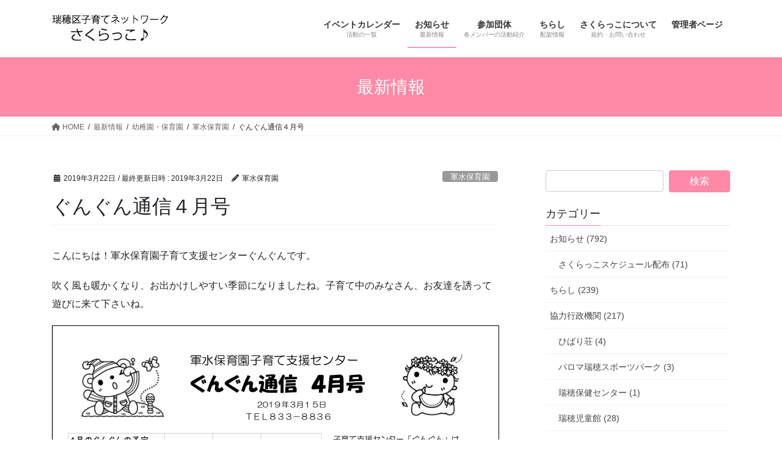

--- FILE ---
content_type: text/html; charset=UTF-8
request_url: https://sakurakko.info/archives/11510
body_size: 81699
content:
<!DOCTYPE html>
<html dir="ltr" lang="ja" prefix="og: https://ogp.me/ns#">
<head>
<meta charset="utf-8">
<meta http-equiv="X-UA-Compatible" content="IE=edge">
<meta name="viewport" content="width=device-width, initial-scale=1">

<!-- MapPress Easy Google Maps Version:2.88.7 (https://www.mappresspro.com) -->
<!-- Google tag (gtag.js) --><script async src="https://www.googletagmanager.com/gtag/js?id=UA-146796187-1"></script><script>window.dataLayer = window.dataLayer || [];function gtag(){dataLayer.push(arguments);}gtag('js', new Date());gtag('config', 'UA-146796187-1');</script>
<title>ぐんぐん通信４月号 | 瑞穂区子育てネットワーク さくらっこ♪</title>

		<!-- All in One SEO 4.4.9.2 - aioseo.com -->
		<meta name="description" content="こんにちは！軍水保育園子育て支援センターぐんぐんです。 吹く風も暖かくなり、お出かけしやすい季節になりましたね" />
		<meta name="robots" content="max-image-preview:large" />
		<meta name="keywords" content="軍水保育園" />
		<link rel="canonical" href="https://sakurakko.info/archives/11510" />
		<meta name="generator" content="All in One SEO (AIOSEO) 4.4.9.2" />
		<meta property="og:locale" content="ja_JP" />
		<meta property="og:site_name" content="瑞穂区子育てネットワーク　さくらっこ♪ | 「さくらっこ♪」は、瑞穂区内の子育て支援に関わる団体・個人が集まって作った子育てネットワークです。 「さくらっこ♪」は瑞穂区やその近隣での子育てを応援します。" />
		<meta property="og:type" content="article" />
		<meta property="og:title" content="ぐんぐん通信４月号 | 瑞穂区子育てネットワーク さくらっこ♪" />
		<meta property="og:description" content="こんにちは！軍水保育園子育て支援センターぐんぐんです。 吹く風も暖かくなり、お出かけしやすい季節になりましたね" />
		<meta property="og:url" content="https://sakurakko.info/archives/11510" />
		<meta property="article:published_time" content="2019-03-22T08:06:32+00:00" />
		<meta property="article:modified_time" content="2019-03-22T08:06:32+00:00" />
		<meta name="twitter:card" content="summary" />
		<meta name="twitter:title" content="ぐんぐん通信４月号 | 瑞穂区子育てネットワーク さくらっこ♪" />
		<meta name="twitter:description" content="こんにちは！軍水保育園子育て支援センターぐんぐんです。 吹く風も暖かくなり、お出かけしやすい季節になりましたね" />
		<script type="application/ld+json" class="aioseo-schema">
			{"@context":"https:\/\/schema.org","@graph":[{"@type":"Article","@id":"https:\/\/sakurakko.info\/archives\/11510#article","name":"\u3050\u3093\u3050\u3093\u901a\u4fe1\uff14\u6708\u53f7 | \u745e\u7a42\u533a\u5b50\u80b2\u3066\u30cd\u30c3\u30c8\u30ef\u30fc\u30af \u3055\u304f\u3089\u3063\u3053\u266a","headline":"\u3050\u3093\u3050\u3093\u901a\u4fe1\uff14\u6708\u53f7","author":{"@id":"https:\/\/sakurakko.info\/archives\/author\/108#author"},"publisher":{"@id":"https:\/\/sakurakko.info\/#organization"},"datePublished":"2019-03-22T08:06:32+09:00","dateModified":"2019-03-22T08:06:32+09:00","inLanguage":"ja","mainEntityOfPage":{"@id":"https:\/\/sakurakko.info\/archives\/11510#webpage"},"isPartOf":{"@id":"https:\/\/sakurakko.info\/archives\/11510#webpage"},"articleSection":"\u8ecd\u6c34\u4fdd\u80b2\u5712"},{"@type":"BreadcrumbList","@id":"https:\/\/sakurakko.info\/archives\/11510#breadcrumblist","itemListElement":[{"@type":"ListItem","@id":"https:\/\/sakurakko.info\/#listItem","position":1,"name":"\u5bb6"}]},{"@type":"Organization","@id":"https:\/\/sakurakko.info\/#organization","name":"\u745e\u7a42\u533a\u5b50\u80b2\u3066\u30cd\u30c3\u30c8\u30ef\u30fc\u30af\u3000\u3055\u304f\u3089\u3063\u3053\u266a","url":"https:\/\/sakurakko.info\/"},{"@type":"Person","@id":"https:\/\/sakurakko.info\/archives\/author\/108#author","url":"https:\/\/sakurakko.info\/archives\/author\/108","name":"\u8ecd\u6c34\u4fdd\u80b2\u5712","image":{"@type":"ImageObject","@id":"https:\/\/sakurakko.info\/archives\/11510#authorImage","url":"https:\/\/secure.gravatar.com\/avatar\/ebdbfb4bcc78764248e62a545f87cffab319f899ca563e9cc2dfbddd3b1c5e13?s=96&d=mm&r=g","width":96,"height":96,"caption":"\u8ecd\u6c34\u4fdd\u80b2\u5712"}},{"@type":"WebPage","@id":"https:\/\/sakurakko.info\/archives\/11510#webpage","url":"https:\/\/sakurakko.info\/archives\/11510","name":"\u3050\u3093\u3050\u3093\u901a\u4fe1\uff14\u6708\u53f7 | \u745e\u7a42\u533a\u5b50\u80b2\u3066\u30cd\u30c3\u30c8\u30ef\u30fc\u30af \u3055\u304f\u3089\u3063\u3053\u266a","description":"\u3053\u3093\u306b\u3061\u306f\uff01\u8ecd\u6c34\u4fdd\u80b2\u5712\u5b50\u80b2\u3066\u652f\u63f4\u30bb\u30f3\u30bf\u30fc\u3050\u3093\u3050\u3093\u3067\u3059\u3002 \u5439\u304f\u98a8\u3082\u6696\u304b\u304f\u306a\u308a\u3001\u304a\u51fa\u304b\u3051\u3057\u3084\u3059\u3044\u5b63\u7bc0\u306b\u306a\u308a\u307e\u3057\u305f\u306d","inLanguage":"ja","isPartOf":{"@id":"https:\/\/sakurakko.info\/#website"},"breadcrumb":{"@id":"https:\/\/sakurakko.info\/archives\/11510#breadcrumblist"},"author":{"@id":"https:\/\/sakurakko.info\/archives\/author\/108#author"},"creator":{"@id":"https:\/\/sakurakko.info\/archives\/author\/108#author"},"datePublished":"2019-03-22T08:06:32+09:00","dateModified":"2019-03-22T08:06:32+09:00"},{"@type":"WebSite","@id":"https:\/\/sakurakko.info\/#website","url":"https:\/\/sakurakko.info\/","name":"\u745e\u7a42\u533a\u5b50\u80b2\u3066\u30cd\u30c3\u30c8\u30ef\u30fc\u30af\u3000\u3055\u304f\u3089\u3063\u3053\u266a","description":"\u300c\u3055\u304f\u3089\u3063\u3053\u266a\u300d\u306f\u3001\u745e\u7a42\u533a\u5185\u306e\u5b50\u80b2\u3066\u652f\u63f4\u306b\u95a2\u308f\u308b\u56e3\u4f53\u30fb\u500b\u4eba\u304c\u96c6\u307e\u3063\u3066\u4f5c\u3063\u305f\u5b50\u80b2\u3066\u30cd\u30c3\u30c8\u30ef\u30fc\u30af\u3067\u3059\u3002 \u300c\u3055\u304f\u3089\u3063\u3053\u266a\u300d\u306f\u745e\u7a42\u533a\u3084\u305d\u306e\u8fd1\u96a3\u3067\u306e\u5b50\u80b2\u3066\u3092\u5fdc\u63f4\u3057\u307e\u3059\u3002","inLanguage":"ja","publisher":{"@id":"https:\/\/sakurakko.info\/#organization"}}]}
		</script>
		<script type="text/javascript" >
			window.ga=window.ga||function(){(ga.q=ga.q||[]).push(arguments)};ga.l=+new Date;
			ga('create', "UA-146796187-1", { 'cookieDomain': 'sakurakko.info' } );
			ga('send', 'pageview');
		</script>
		<script async src="https://www.google-analytics.com/analytics.js"></script>
		<!-- All in One SEO -->

<link rel='dns-prefetch' href='//secure.gravatar.com' />
<link rel='dns-prefetch' href='//stats.wp.com' />
<link rel='dns-prefetch' href='//v0.wordpress.com' />
<link rel='dns-prefetch' href='//jetpack.wordpress.com' />
<link rel='dns-prefetch' href='//s0.wp.com' />
<link rel='dns-prefetch' href='//public-api.wordpress.com' />
<link rel='dns-prefetch' href='//0.gravatar.com' />
<link rel='dns-prefetch' href='//1.gravatar.com' />
<link rel='dns-prefetch' href='//2.gravatar.com' />
<link rel='dns-prefetch' href='//widgets.wp.com' />
<link rel="alternate" type="application/rss+xml" title="瑞穂区子育てネットワーク　さくらっこ♪ &raquo; フィード" href="https://sakurakko.info/feed" />
<link rel="alternate" type="application/rss+xml" title="瑞穂区子育てネットワーク　さくらっこ♪ &raquo; コメントフィード" href="https://sakurakko.info/comments/feed" />
<link rel="alternate" type="text/calendar" title="瑞穂区子育てネットワーク　さくらっこ♪ &raquo; iCal フィード" href="https://sakurakko.info/events/?ical=1" />
<link rel="alternate" type="application/rss+xml" title="瑞穂区子育てネットワーク　さくらっこ♪ &raquo; ぐんぐん通信４月号 のコメントのフィード" href="https://sakurakko.info/archives/11510/feed" />
<link rel="alternate" title="oEmbed (JSON)" type="application/json+oembed" href="https://sakurakko.info/wp-json/oembed/1.0/embed?url=https%3A%2F%2Fsakurakko.info%2Farchives%2F11510" />
<link rel="alternate" title="oEmbed (XML)" type="text/xml+oembed" href="https://sakurakko.info/wp-json/oembed/1.0/embed?url=https%3A%2F%2Fsakurakko.info%2Farchives%2F11510&#038;format=xml" />
<meta name="description" content="こんにちは！軍水保育園子育て支援センターぐんぐんです。吹く風も暖かくなり、お出かけしやすい季節になりましたね。子育て中のみなさん、お友達を誘って遊びに来て下さいね。" /><style id='wp-img-auto-sizes-contain-inline-css' type='text/css'>
img:is([sizes=auto i],[sizes^="auto," i]){contain-intrinsic-size:3000px 1500px}
/*# sourceURL=wp-img-auto-sizes-contain-inline-css */
</style>
<link rel='stylesheet' id='sbi_styles-css' href='https://sakurakko.info/wp-content/plugins/instagram-feed/css/sbi-styles.min.css?ver=6.2.4' type='text/css' media='all' />
<link rel='stylesheet' id='vkExUnit_common_style-css' href='https://sakurakko.info/wp-content/plugins/vk-all-in-one-expansion-unit/assets/css/vkExUnit_style.css?ver=9.93.2.0' type='text/css' media='all' />
<style id='vkExUnit_common_style-inline-css' type='text/css'>
.veu_promotion-alert__content--text { border: 1px solid rgba(0,0,0,0.125); padding: 0.5em 1em; border-radius: var(--vk-size-radius); margin-bottom: var(--vk-margin-block-bottom); font-size: 0.875rem; } /* Alert Content部分に段落タグを入れた場合に最後の段落の余白を0にする */ .veu_promotion-alert__content--text p:last-of-type{ margin-bottom:0; margin-top: 0; }
:root {--ver_page_top_button_url:url(https://sakurakko.info/wp-content/plugins/vk-all-in-one-expansion-unit/assets/images/to-top-btn-icon.svg);}@font-face {font-weight: normal;font-style: normal;font-family: "vk_sns";src: url("https://sakurakko.info/wp-content/plugins/vk-all-in-one-expansion-unit/inc/sns/icons/fonts/vk_sns.eot?-bq20cj");src: url("https://sakurakko.info/wp-content/plugins/vk-all-in-one-expansion-unit/inc/sns/icons/fonts/vk_sns.eot?#iefix-bq20cj") format("embedded-opentype"),url("https://sakurakko.info/wp-content/plugins/vk-all-in-one-expansion-unit/inc/sns/icons/fonts/vk_sns.woff?-bq20cj") format("woff"),url("https://sakurakko.info/wp-content/plugins/vk-all-in-one-expansion-unit/inc/sns/icons/fonts/vk_sns.ttf?-bq20cj") format("truetype"),url("https://sakurakko.info/wp-content/plugins/vk-all-in-one-expansion-unit/inc/sns/icons/fonts/vk_sns.svg?-bq20cj#vk_sns") format("svg");}
/*# sourceURL=vkExUnit_common_style-inline-css */
</style>
<style id='wp-emoji-styles-inline-css' type='text/css'>

	img.wp-smiley, img.emoji {
		display: inline !important;
		border: none !important;
		box-shadow: none !important;
		height: 1em !important;
		width: 1em !important;
		margin: 0 0.07em !important;
		vertical-align: -0.1em !important;
		background: none !important;
		padding: 0 !important;
	}
/*# sourceURL=wp-emoji-styles-inline-css */
</style>
<link rel='stylesheet' id='wp-block-library-css' href='https://sakurakko.info/wp-includes/css/dist/block-library/style.min.css?ver=6.9' type='text/css' media='all' />
<style id='wp-block-library-inline-css' type='text/css'>
.has-text-align-justify{text-align:justify;}

/*# sourceURL=wp-block-library-inline-css */
</style><style id='global-styles-inline-css' type='text/css'>
:root{--wp--preset--aspect-ratio--square: 1;--wp--preset--aspect-ratio--4-3: 4/3;--wp--preset--aspect-ratio--3-4: 3/4;--wp--preset--aspect-ratio--3-2: 3/2;--wp--preset--aspect-ratio--2-3: 2/3;--wp--preset--aspect-ratio--16-9: 16/9;--wp--preset--aspect-ratio--9-16: 9/16;--wp--preset--color--black: #000000;--wp--preset--color--cyan-bluish-gray: #abb8c3;--wp--preset--color--white: #ffffff;--wp--preset--color--pale-pink: #f78da7;--wp--preset--color--vivid-red: #cf2e2e;--wp--preset--color--luminous-vivid-orange: #ff6900;--wp--preset--color--luminous-vivid-amber: #fcb900;--wp--preset--color--light-green-cyan: #7bdcb5;--wp--preset--color--vivid-green-cyan: #00d084;--wp--preset--color--pale-cyan-blue: #8ed1fc;--wp--preset--color--vivid-cyan-blue: #0693e3;--wp--preset--color--vivid-purple: #9b51e0;--wp--preset--gradient--vivid-cyan-blue-to-vivid-purple: linear-gradient(135deg,rgb(6,147,227) 0%,rgb(155,81,224) 100%);--wp--preset--gradient--light-green-cyan-to-vivid-green-cyan: linear-gradient(135deg,rgb(122,220,180) 0%,rgb(0,208,130) 100%);--wp--preset--gradient--luminous-vivid-amber-to-luminous-vivid-orange: linear-gradient(135deg,rgb(252,185,0) 0%,rgb(255,105,0) 100%);--wp--preset--gradient--luminous-vivid-orange-to-vivid-red: linear-gradient(135deg,rgb(255,105,0) 0%,rgb(207,46,46) 100%);--wp--preset--gradient--very-light-gray-to-cyan-bluish-gray: linear-gradient(135deg,rgb(238,238,238) 0%,rgb(169,184,195) 100%);--wp--preset--gradient--cool-to-warm-spectrum: linear-gradient(135deg,rgb(74,234,220) 0%,rgb(151,120,209) 20%,rgb(207,42,186) 40%,rgb(238,44,130) 60%,rgb(251,105,98) 80%,rgb(254,248,76) 100%);--wp--preset--gradient--blush-light-purple: linear-gradient(135deg,rgb(255,206,236) 0%,rgb(152,150,240) 100%);--wp--preset--gradient--blush-bordeaux: linear-gradient(135deg,rgb(254,205,165) 0%,rgb(254,45,45) 50%,rgb(107,0,62) 100%);--wp--preset--gradient--luminous-dusk: linear-gradient(135deg,rgb(255,203,112) 0%,rgb(199,81,192) 50%,rgb(65,88,208) 100%);--wp--preset--gradient--pale-ocean: linear-gradient(135deg,rgb(255,245,203) 0%,rgb(182,227,212) 50%,rgb(51,167,181) 100%);--wp--preset--gradient--electric-grass: linear-gradient(135deg,rgb(202,248,128) 0%,rgb(113,206,126) 100%);--wp--preset--gradient--midnight: linear-gradient(135deg,rgb(2,3,129) 0%,rgb(40,116,252) 100%);--wp--preset--font-size--small: 13px;--wp--preset--font-size--medium: 20px;--wp--preset--font-size--large: 36px;--wp--preset--font-size--x-large: 42px;--wp--preset--spacing--20: 0.44rem;--wp--preset--spacing--30: 0.67rem;--wp--preset--spacing--40: 1rem;--wp--preset--spacing--50: 1.5rem;--wp--preset--spacing--60: 2.25rem;--wp--preset--spacing--70: 3.38rem;--wp--preset--spacing--80: 5.06rem;--wp--preset--shadow--natural: 6px 6px 9px rgba(0, 0, 0, 0.2);--wp--preset--shadow--deep: 12px 12px 50px rgba(0, 0, 0, 0.4);--wp--preset--shadow--sharp: 6px 6px 0px rgba(0, 0, 0, 0.2);--wp--preset--shadow--outlined: 6px 6px 0px -3px rgb(255, 255, 255), 6px 6px rgb(0, 0, 0);--wp--preset--shadow--crisp: 6px 6px 0px rgb(0, 0, 0);}:where(.is-layout-flex){gap: 0.5em;}:where(.is-layout-grid){gap: 0.5em;}body .is-layout-flex{display: flex;}.is-layout-flex{flex-wrap: wrap;align-items: center;}.is-layout-flex > :is(*, div){margin: 0;}body .is-layout-grid{display: grid;}.is-layout-grid > :is(*, div){margin: 0;}:where(.wp-block-columns.is-layout-flex){gap: 2em;}:where(.wp-block-columns.is-layout-grid){gap: 2em;}:where(.wp-block-post-template.is-layout-flex){gap: 1.25em;}:where(.wp-block-post-template.is-layout-grid){gap: 1.25em;}.has-black-color{color: var(--wp--preset--color--black) !important;}.has-cyan-bluish-gray-color{color: var(--wp--preset--color--cyan-bluish-gray) !important;}.has-white-color{color: var(--wp--preset--color--white) !important;}.has-pale-pink-color{color: var(--wp--preset--color--pale-pink) !important;}.has-vivid-red-color{color: var(--wp--preset--color--vivid-red) !important;}.has-luminous-vivid-orange-color{color: var(--wp--preset--color--luminous-vivid-orange) !important;}.has-luminous-vivid-amber-color{color: var(--wp--preset--color--luminous-vivid-amber) !important;}.has-light-green-cyan-color{color: var(--wp--preset--color--light-green-cyan) !important;}.has-vivid-green-cyan-color{color: var(--wp--preset--color--vivid-green-cyan) !important;}.has-pale-cyan-blue-color{color: var(--wp--preset--color--pale-cyan-blue) !important;}.has-vivid-cyan-blue-color{color: var(--wp--preset--color--vivid-cyan-blue) !important;}.has-vivid-purple-color{color: var(--wp--preset--color--vivid-purple) !important;}.has-black-background-color{background-color: var(--wp--preset--color--black) !important;}.has-cyan-bluish-gray-background-color{background-color: var(--wp--preset--color--cyan-bluish-gray) !important;}.has-white-background-color{background-color: var(--wp--preset--color--white) !important;}.has-pale-pink-background-color{background-color: var(--wp--preset--color--pale-pink) !important;}.has-vivid-red-background-color{background-color: var(--wp--preset--color--vivid-red) !important;}.has-luminous-vivid-orange-background-color{background-color: var(--wp--preset--color--luminous-vivid-orange) !important;}.has-luminous-vivid-amber-background-color{background-color: var(--wp--preset--color--luminous-vivid-amber) !important;}.has-light-green-cyan-background-color{background-color: var(--wp--preset--color--light-green-cyan) !important;}.has-vivid-green-cyan-background-color{background-color: var(--wp--preset--color--vivid-green-cyan) !important;}.has-pale-cyan-blue-background-color{background-color: var(--wp--preset--color--pale-cyan-blue) !important;}.has-vivid-cyan-blue-background-color{background-color: var(--wp--preset--color--vivid-cyan-blue) !important;}.has-vivid-purple-background-color{background-color: var(--wp--preset--color--vivid-purple) !important;}.has-black-border-color{border-color: var(--wp--preset--color--black) !important;}.has-cyan-bluish-gray-border-color{border-color: var(--wp--preset--color--cyan-bluish-gray) !important;}.has-white-border-color{border-color: var(--wp--preset--color--white) !important;}.has-pale-pink-border-color{border-color: var(--wp--preset--color--pale-pink) !important;}.has-vivid-red-border-color{border-color: var(--wp--preset--color--vivid-red) !important;}.has-luminous-vivid-orange-border-color{border-color: var(--wp--preset--color--luminous-vivid-orange) !important;}.has-luminous-vivid-amber-border-color{border-color: var(--wp--preset--color--luminous-vivid-amber) !important;}.has-light-green-cyan-border-color{border-color: var(--wp--preset--color--light-green-cyan) !important;}.has-vivid-green-cyan-border-color{border-color: var(--wp--preset--color--vivid-green-cyan) !important;}.has-pale-cyan-blue-border-color{border-color: var(--wp--preset--color--pale-cyan-blue) !important;}.has-vivid-cyan-blue-border-color{border-color: var(--wp--preset--color--vivid-cyan-blue) !important;}.has-vivid-purple-border-color{border-color: var(--wp--preset--color--vivid-purple) !important;}.has-vivid-cyan-blue-to-vivid-purple-gradient-background{background: var(--wp--preset--gradient--vivid-cyan-blue-to-vivid-purple) !important;}.has-light-green-cyan-to-vivid-green-cyan-gradient-background{background: var(--wp--preset--gradient--light-green-cyan-to-vivid-green-cyan) !important;}.has-luminous-vivid-amber-to-luminous-vivid-orange-gradient-background{background: var(--wp--preset--gradient--luminous-vivid-amber-to-luminous-vivid-orange) !important;}.has-luminous-vivid-orange-to-vivid-red-gradient-background{background: var(--wp--preset--gradient--luminous-vivid-orange-to-vivid-red) !important;}.has-very-light-gray-to-cyan-bluish-gray-gradient-background{background: var(--wp--preset--gradient--very-light-gray-to-cyan-bluish-gray) !important;}.has-cool-to-warm-spectrum-gradient-background{background: var(--wp--preset--gradient--cool-to-warm-spectrum) !important;}.has-blush-light-purple-gradient-background{background: var(--wp--preset--gradient--blush-light-purple) !important;}.has-blush-bordeaux-gradient-background{background: var(--wp--preset--gradient--blush-bordeaux) !important;}.has-luminous-dusk-gradient-background{background: var(--wp--preset--gradient--luminous-dusk) !important;}.has-pale-ocean-gradient-background{background: var(--wp--preset--gradient--pale-ocean) !important;}.has-electric-grass-gradient-background{background: var(--wp--preset--gradient--electric-grass) !important;}.has-midnight-gradient-background{background: var(--wp--preset--gradient--midnight) !important;}.has-small-font-size{font-size: var(--wp--preset--font-size--small) !important;}.has-medium-font-size{font-size: var(--wp--preset--font-size--medium) !important;}.has-large-font-size{font-size: var(--wp--preset--font-size--large) !important;}.has-x-large-font-size{font-size: var(--wp--preset--font-size--x-large) !important;}
/*# sourceURL=global-styles-inline-css */
</style>

<style id='classic-theme-styles-inline-css' type='text/css'>
/*! This file is auto-generated */
.wp-block-button__link{color:#fff;background-color:#32373c;border-radius:9999px;box-shadow:none;text-decoration:none;padding:calc(.667em + 2px) calc(1.333em + 2px);font-size:1.125em}.wp-block-file__button{background:#32373c;color:#fff;text-decoration:none}
/*# sourceURL=/wp-includes/css/classic-themes.min.css */
</style>
<link rel='stylesheet' id='contact-form-7-css' href='https://sakurakko.info/wp-content/plugins/contact-form-7/includes/css/styles.css?ver=5.8.2' type='text/css' media='all' />
<link rel='stylesheet' id='mappress-leaflet-css' href='https://sakurakko.info/wp-content/plugins/mappress-google-maps-for-wordpress/lib/leaflet/leaflet.css?ver=1.7.1' type='text/css' media='all' />
<link rel='stylesheet' id='mappress-css' href='https://sakurakko.info/wp-content/plugins/mappress-google-maps-for-wordpress/css/mappress.css?ver=2.88.7' type='text/css' media='all' />
<link rel='stylesheet' id='topbar-css' href='https://sakurakko.info/wp-content/plugins/top-bar/inc/../css/topbar_style.css?ver=6.9' type='text/css' media='all' />
<link rel='stylesheet' id='veu-cta-css' href='https://sakurakko.info/wp-content/plugins/vk-all-in-one-expansion-unit/inc/call-to-action/package/assets/css/style.css?ver=9.93.2.0' type='text/css' media='all' />
<link rel='stylesheet' id='bootstrap-4-style-css' href='https://sakurakko.info/wp-content/themes/lightning/_g2/library/bootstrap-4/css/bootstrap.min.css?ver=4.5.0' type='text/css' media='all' />
<link rel='stylesheet' id='lightning-common-style-css' href='https://sakurakko.info/wp-content/themes/lightning/_g2/assets/css/common.css?ver=15.14.2' type='text/css' media='all' />
<style id='lightning-common-style-inline-css' type='text/css'>
/* vk-mobile-nav */:root {--vk-mobile-nav-menu-btn-bg-src: url("https://sakurakko.info/wp-content/themes/lightning/_g2/inc/vk-mobile-nav/package/images/vk-menu-btn-black.svg");--vk-mobile-nav-menu-btn-close-bg-src: url("https://sakurakko.info/wp-content/themes/lightning/_g2/inc/vk-mobile-nav/package/images/vk-menu-close-black.svg");--vk-menu-acc-icon-open-black-bg-src: url("https://sakurakko.info/wp-content/themes/lightning/_g2/inc/vk-mobile-nav/package/images/vk-menu-acc-icon-open-black.svg");--vk-menu-acc-icon-open-white-bg-src: url("https://sakurakko.info/wp-content/themes/lightning/_g2/inc/vk-mobile-nav/package/images/vk-menu-acc-icon-open-white.svg");--vk-menu-acc-icon-close-black-bg-src: url("https://sakurakko.info/wp-content/themes/lightning/_g2/inc/vk-mobile-nav/package/images/vk-menu-close-black.svg");--vk-menu-acc-icon-close-white-bg-src: url("https://sakurakko.info/wp-content/themes/lightning/_g2/inc/vk-mobile-nav/package/images/vk-menu-close-white.svg");}
/*# sourceURL=lightning-common-style-inline-css */
</style>
<link rel='stylesheet' id='lightning-design-style-css' href='https://sakurakko.info/wp-content/themes/lightning/_g2/design-skin/origin2/css/style.css?ver=15.14.2' type='text/css' media='all' />
<style id='lightning-design-style-inline-css' type='text/css'>
:root {--color-key:#ff89a7;--wp--preset--color--vk-color-primary:#ff89a7;--color-key-dark:#ff4977;}
/* ltg common custom */:root {--vk-menu-acc-btn-border-color:#333;--vk-color-primary:#ff89a7;--vk-color-primary-dark:#ff4977;--vk-color-primary-vivid:#ff97b8;--color-key:#ff89a7;--wp--preset--color--vk-color-primary:#ff89a7;--color-key-dark:#ff4977;}.veu_color_txt_key { color:#ff4977 ; }.veu_color_bg_key { background-color:#ff4977 ; }.veu_color_border_key { border-color:#ff4977 ; }.btn-default { border-color:#ff89a7;color:#ff89a7;}.btn-default:focus,.btn-default:hover { border-color:#ff89a7;background-color: #ff89a7; }.wp-block-search__button,.btn-primary { background-color:#ff89a7;border-color:#ff4977; }.wp-block-search__button:focus,.wp-block-search__button:hover,.btn-primary:not(:disabled):not(.disabled):active,.btn-primary:focus,.btn-primary:hover { background-color:#ff4977;border-color:#ff89a7; }.btn-outline-primary { color : #ff89a7 ; border-color:#ff89a7; }.btn-outline-primary:not(:disabled):not(.disabled):active,.btn-outline-primary:focus,.btn-outline-primary:hover { color : #fff; background-color:#ff89a7;border-color:#ff4977; }a { color:#337ab7; }
.tagcloud a:before { font-family: "Font Awesome 5 Free";content: "\f02b";font-weight: bold; }
.media .media-body .media-heading a:hover { color:#ff89a7; }@media (min-width: 768px){.gMenu > li:before,.gMenu > li.menu-item-has-children::after { border-bottom-color:#ff4977 }.gMenu li li { background-color:#ff4977 }.gMenu li li a:hover { background-color:#ff89a7; }} /* @media (min-width: 768px) */.page-header { background-color:#ff89a7; }h2,.mainSection-title { border-top-color:#ff89a7; }h3:after,.subSection-title:after { border-bottom-color:#ff89a7; }ul.page-numbers li span.page-numbers.current,.page-link dl .post-page-numbers.current { background-color:#ff89a7; }.pager li > a { border-color:#ff89a7;color:#ff89a7;}.pager li > a:hover { background-color:#ff89a7;color:#fff;}.siteFooter { border-top-color:#ff89a7; }dt { border-left-color:#ff89a7; }:root {--g_nav_main_acc_icon_open_url:url(https://sakurakko.info/wp-content/themes/lightning/_g2/inc/vk-mobile-nav/package/images/vk-menu-acc-icon-open-black.svg);--g_nav_main_acc_icon_close_url: url(https://sakurakko.info/wp-content/themes/lightning/_g2/inc/vk-mobile-nav/package/images/vk-menu-close-black.svg);--g_nav_sub_acc_icon_open_url: url(https://sakurakko.info/wp-content/themes/lightning/_g2/inc/vk-mobile-nav/package/images/vk-menu-acc-icon-open-white.svg);--g_nav_sub_acc_icon_close_url: url(https://sakurakko.info/wp-content/themes/lightning/_g2/inc/vk-mobile-nav/package/images/vk-menu-close-white.svg);}
/*# sourceURL=lightning-design-style-inline-css */
</style>
<link rel='stylesheet' id='lightning-theme-style-css' href='https://sakurakko.info/wp-content/themes/lightning/style.css?ver=15.14.2' type='text/css' media='all' />
<style id='lightning-theme-style-inline-css' type='text/css'>

			.prBlock_icon_outer { border:1px solid #ff89a7; }
			.prBlock_icon { color:#ff89a7; }
		
/*# sourceURL=lightning-theme-style-inline-css */
</style>
<link rel='stylesheet' id='vk-font-awesome-css' href='https://sakurakko.info/wp-content/themes/lightning/vendor/vektor-inc/font-awesome-versions/src/versions/6/css/all.min.css?ver=6.4.2' type='text/css' media='all' />
<link rel='stylesheet' id='fancybox-css' href='https://sakurakko.info/wp-content/plugins/easy-fancybox/fancybox/1.5.4/jquery.fancybox.min.css?ver=6.9' type='text/css' media='screen' />
<link rel='stylesheet' id='jetpack_css-css' href='https://sakurakko.info/wp-content/plugins/jetpack/css/jetpack.css?ver=12.7.2' type='text/css' media='all' />
<!--n2css--><script type="text/javascript" src="https://sakurakko.info/wp-includes/js/jquery/jquery.min.js?ver=3.7.1" id="jquery-core-js"></script>
<script type="text/javascript" src="https://sakurakko.info/wp-includes/js/jquery/jquery-migrate.min.js?ver=3.4.1" id="jquery-migrate-js"></script>
<script type="text/javascript" id="topbar_frontjs-js-extra">
/* <![CDATA[ */
var tpbr_settings = {"fixed":"notfixed","user_who":"notloggedin","guests_or_users":"all","message":"Welcome to our website!","status":"inactive","yn_button":"nobutton","color":"#f29db4","button_text":"\u78ba\u8a8d","button_url":"https://sakurakko.info/archives/27545","button_behavior":"samewindow","is_admin_bar":"no","detect_sticky":"0"};
//# sourceURL=topbar_frontjs-js-extra
/* ]]> */
</script>
<script type="text/javascript" src="https://sakurakko.info/wp-content/plugins/top-bar/inc/../js/tpbr_front.min.js?ver=6.9" id="topbar_frontjs-js"></script>
<link rel="https://api.w.org/" href="https://sakurakko.info/wp-json/" /><link rel="alternate" title="JSON" type="application/json" href="https://sakurakko.info/wp-json/wp/v2/posts/11510" /><link rel="EditURI" type="application/rsd+xml" title="RSD" href="https://sakurakko.info/xmlrpc.php?rsd" />
<meta name="generator" content="WordPress 6.9" />
<link rel='shortlink' href='https://wp.me/p46keQ-2ZE' />
<meta name="cdp-version" content="1.4.3" /><meta name="tec-api-version" content="v1"><meta name="tec-api-origin" content="https://sakurakko.info"><link rel="alternate" href="https://sakurakko.info/wp-json/tribe/events/v1/" />	<style>img#wpstats{display:none}</style>
		<style id="lightning-color-custom-for-plugins" type="text/css">/* ltg theme common */.color_key_bg,.color_key_bg_hover:hover{background-color: #ff89a7;}.color_key_txt,.color_key_txt_hover:hover{color: #ff89a7;}.color_key_border,.color_key_border_hover:hover{border-color: #ff89a7;}.color_key_dark_bg,.color_key_dark_bg_hover:hover{background-color: #ff4977;}.color_key_dark_txt,.color_key_dark_txt_hover:hover{color: #ff4977;}.color_key_dark_border,.color_key_dark_border_hover:hover{border-color: #ff4977;}</style><!-- [ VK All in One Expansion Unit OGP ] -->
<meta property="og:site_name" content="瑞穂区子育てネットワーク　さくらっこ♪" />
<meta property="og:url" content="https://sakurakko.info/archives/11510" />
<meta property="og:title" content="ぐんぐん通信４月号 | 瑞穂区子育てネットワーク　さくらっこ♪" />
<meta property="og:description" content="こんにちは！軍水保育園子育て支援センターぐんぐんです。吹く風も暖かくなり、お出かけしやすい季節になりましたね。子育て中のみなさん、お友達を誘って遊びに来て下さいね。" />
<meta property="fb:app_id" content="170925846447657" />
<meta property="og:type" content="article" />
<!-- [ / VK All in One Expansion Unit OGP ] -->
<!-- [ VK All in One Expansion Unit twitter card ] -->
<meta name="twitter:card" content="summary_large_image">
<meta name="twitter:description" content="こんにちは！軍水保育園子育て支援センターぐんぐんです。吹く風も暖かくなり、お出かけしやすい季節になりましたね。子育て中のみなさん、お友達を誘って遊びに来て下さいね。">
<meta name="twitter:title" content="ぐんぐん通信４月号 | 瑞穂区子育てネットワーク　さくらっこ♪">
<meta name="twitter:url" content="https://sakurakko.info/archives/11510">
	<meta name="twitter:domain" content="sakurakko.info">
	<meta name="twitter:site" content="@sakurakko_org">
	<!-- [ / VK All in One Expansion Unit twitter card ] -->
	<!-- [ VK All in One Expansion Unit Article Structure Data ] --><script type="application/ld+json">{"@context":"https://schema.org/","@type":"Article","headline":"ぐんぐん通信４月号","image":"","datePublished":"2019-03-22T17:06:32+09:00","dateModified":"2019-03-22T17:06:32+09:00","author":{"@type":"","name":"軍水保育園","url":"https://sakurakko.info/","sameAs":""}}</script><!-- [ / VK All in One Expansion Unit Article Structure Data ] -->
<link rel='stylesheet' id='pdfemb_embed_pdf_css-css' href='https://sakurakko.info/wp-content/plugins/pdf-embedder/assets/css/pdfemb-embed-pdf.css?ver=4.6.4' type='text/css' media='all' />
</head>
<body class="wp-singular post-template-default single single-post postid-11510 single-format-standard wp-theme-lightning post-name-%e3%81%90%e3%82%93%e3%81%90%e3%82%93%e9%80%9a%e4%bf%a1%ef%bc%94%e6%9c%88%e5%8f%b7-4 post-type-post tribe-no-js sidebar-fix sidebar-fix-priority-top bootstrap4 device-pc fa_v6_css">
<a class="skip-link screen-reader-text" href="#main">コンテンツへスキップ</a>
<a class="skip-link screen-reader-text" href="#vk-mobile-nav">ナビゲーションに移動</a>
<header class="siteHeader">
		<div class="container siteHeadContainer">
		<div class="navbar-header">
						<p class="navbar-brand siteHeader_logo">
			<a href="https://sakurakko.info/">
				<span><img src="https://sakurakko.info/wp-content/uploads/2019/08/simple_logo-1.png" alt="瑞穂区子育てネットワーク　さくらっこ♪" /></span>
			</a>
			</p>
					</div>

					<div id="gMenu_outer" class="gMenu_outer">
				<nav class="menu-%e6%96%b0%e3%83%a1%e3%83%8b%e3%83%a5%e3%83%bc-container"><ul id="menu-%e6%96%b0%e3%83%a1%e3%83%8b%e3%83%a5%e3%83%bc" class="menu gMenu vk-menu-acc"><li id="menu-item-10164" class="menu-item menu-item-type-custom menu-item-object-custom"><a href="https://sakurakko.info/?post_type=tribe_events"><strong class="gMenu_name">イベントカレンダー</strong><span class="gMenu_description">活動の一覧</span></a></li>
<li id="menu-item-12753" class="menu-item menu-item-type-post_type menu-item-object-page current_page_parent current-menu-ancestor"><a href="https://sakurakko.info/%e6%9b%b4%e6%96%b0%e5%b1%a5%e6%ad%b4"><strong class="gMenu_name">お知らせ</strong><span class="gMenu_description">最新情報</span></a></li>
<li id="menu-item-10414" class="menu-item menu-item-type-post_type menu-item-object-page"><a href="https://sakurakko.info/%e5%8f%82%e5%8a%a0%e5%9b%a3%e4%bd%93"><strong class="gMenu_name">参加団体</strong><span class="gMenu_description">各メンバーの活動紹介</span></a></li>
<li id="menu-item-10416" class="menu-item menu-item-type-taxonomy menu-item-object-category menu-item-has-children"><a href="https://sakurakko.info/archives/category/%e3%81%a1%e3%82%89%e3%81%97"><strong class="gMenu_name">ちらし</strong><span class="gMenu_description">配架情報</span></a>
<ul class="sub-menu">
	<li id="menu-item-13084" class="menu-item menu-item-type-taxonomy menu-item-object-category"><a href="https://sakurakko.info/archives/category/%e3%81%8a%e7%9f%a5%e3%82%89%e3%81%9b/%e3%81%95%e3%81%8f%e3%82%89%e3%81%a3%e3%81%93%e3%82%b9%e3%82%b1%e3%82%b8%e3%83%a5%e3%83%bc%e3%83%ab%e9%85%8d%e5%b8%83">さくらっこスケジュール配布</a></li>
</ul>
</li>
<li id="menu-item-10166" class="menu-item menu-item-type-post_type menu-item-object-page"><a href="https://sakurakko.info/%e3%81%95%e3%81%8f%e3%82%89%e3%81%a3%e3%81%93%e3%81%ab%e3%81%a4%e3%81%84%e3%81%a6"><strong class="gMenu_name">さくらっこについて</strong><span class="gMenu_description">規約・お問い合わせ</span></a></li>
<li id="menu-item-10165" class="menu-item menu-item-type-custom menu-item-object-custom"><a href="https://sakurakko.info/wp-login.php"><strong class="gMenu_name">管理者ページ</strong></a></li>
</ul></nav>			</div>
			</div>
	</header>

<div class="section page-header"><div class="container"><div class="row"><div class="col-md-12">
<div class="page-header_pageTitle">
最新情報</div>
</div></div></div></div><!-- [ /.page-header ] -->


<!-- [ .breadSection ] --><div class="section breadSection"><div class="container"><div class="row"><ol class="breadcrumb" itemscope itemtype="https://schema.org/BreadcrumbList"><li id="panHome" itemprop="itemListElement" itemscope itemtype="http://schema.org/ListItem"><a itemprop="item" href="https://sakurakko.info/"><span itemprop="name"><i class="fa fa-home"></i> HOME</span></a><meta itemprop="position" content="1" /></li><li itemprop="itemListElement" itemscope itemtype="http://schema.org/ListItem"><a itemprop="item" href="https://sakurakko.info/%e6%9b%b4%e6%96%b0%e5%b1%a5%e6%ad%b4"><span itemprop="name">最新情報</span></a><meta itemprop="position" content="2" /></li><li itemprop="itemListElement" itemscope itemtype="http://schema.org/ListItem"><a itemprop="item" href="https://sakurakko.info/archives/category/%e5%b9%bc%e7%a8%9a%e5%9c%92%e3%83%bb%e4%bf%9d%e8%82%b2%e5%9c%92"><span itemprop="name">幼稚園・保育園</span></a><meta itemprop="position" content="3" /></li><li itemprop="itemListElement" itemscope itemtype="http://schema.org/ListItem"><a itemprop="item" href="https://sakurakko.info/archives/category/%e5%b9%bc%e7%a8%9a%e5%9c%92%e3%83%bb%e4%bf%9d%e8%82%b2%e5%9c%92/%e8%bb%8d%e6%b0%b4%e4%bf%9d%e8%82%b2%e5%9c%92"><span itemprop="name">軍水保育園</span></a><meta itemprop="position" content="4" /></li><li><span>ぐんぐん通信４月号</span><meta itemprop="position" content="5" /></li></ol></div></div></div><!-- [ /.breadSection ] -->

<div class="section siteContent">
<div class="container">
<div class="row">

	<div class="col mainSection mainSection-col-two baseSection vk_posts-mainSection" id="main" role="main">
				<article id="post-11510" class="entry entry-full post-11510 post type-post status-publish format-standard hentry category-58">

	
	
		<header class="entry-header">
			<div class="entry-meta">


<span class="published entry-meta_items">2019年3月22日</span>

<span class="entry-meta_items entry-meta_updated">/ 最終更新日時 : <span class="updated">2019年3月22日</span></span>


	
	<span class="vcard author entry-meta_items entry-meta_items_author"><span class="fn">軍水保育園</span></span>



<span class="entry-meta_items entry-meta_items_term"><a href="https://sakurakko.info/archives/category/%e5%b9%bc%e7%a8%9a%e5%9c%92%e3%83%bb%e4%bf%9d%e8%82%b2%e5%9c%92/%e8%bb%8d%e6%b0%b4%e4%bf%9d%e8%82%b2%e5%9c%92" class="btn btn-xs btn-primary entry-meta_items_term_button" style="background-color:#999999;border:none;">軍水保育園</a></span>
</div>
				<h1 class="entry-title">
											ぐんぐん通信４月号									</h1>
		</header>

	
	
	<div class="entry-body">
				<p>こんにちは！軍水保育園子育て支援センターぐんぐんです。</p>
<p>吹く風も暖かくなり、お出かけしやすい季節になりましたね。子育て中のみなさん、お友達を誘って遊びに来て下さいね。</p>
<a href="https://sakurakko.info/wp-content/uploads/2019/03/25966b0c1c717e7132948b2f95a2d619-1.pdf" class="pdfemb-viewer" style="" data-width="max" data-height="max"  data-toolbar="bottom" data-toolbar-fixed="off">2019年４月<br/></a>
			</div>

	
	
	
	
		<div class="entry-footer">

			<div class="entry-meta-dataList"><dl><dt>カテゴリー</dt><dd><a href="https://sakurakko.info/archives/category/%e5%b9%bc%e7%a8%9a%e5%9c%92%e3%83%bb%e4%bf%9d%e8%82%b2%e5%9c%92/%e8%bb%8d%e6%b0%b4%e4%bf%9d%e8%82%b2%e5%9c%92">軍水保育園</a></dd></dl></div>
		</div><!-- [ /.entry-footer ] -->
	
	
			
	
		
		
		
		
	
	
</article><!-- [ /#post-11510 ] -->


	<div class="vk_posts postNextPrev">

		<div id="post-11503" class="vk_post vk_post-postType-post card card-post card-horizontal card-sm vk_post-col-xs-12 vk_post-col-sm-12 vk_post-col-md-6 post-11503 post type-post status-publish format-standard hentry category-78"><div class="row no-gutters card-horizontal-inner-row"><div class="col-5 card-img-outer"><div class="vk_post_imgOuter" style="background-image:url(https://sakurakko.info/wp-content/themes/lightning/_g2/assets/images/no-image.png)"><a href="https://sakurakko.info/archives/11503"><div class="card-img-overlay"><span class="vk_post_imgOuter_singleTermLabel" style="color:#fff;background-color:#999999">つながる子育てにじいろ</span></div><img src="https://sakurakko.info/wp-content/themes/lightning/_g2/assets/images/no-image.png" class="vk_post_imgOuter_img card-img card-img-use-bg" /></a></div><!-- [ /.vk_post_imgOuter ] --></div><!-- /.col --><div class="col-7"><div class="vk_post_body card-body"><p class="postNextPrev_label">前の記事</p><h5 class="vk_post_title card-title"><a href="https://sakurakko.info/archives/11503">まぁぶる　お外あそび</a></h5><div class="vk_post_date card-date published">2019年3月22日</div></div><!-- [ /.card-body ] --></div><!-- /.col --></div><!-- [ /.row ] --></div><!-- [ /.card ] -->
		<div id="post-11519" class="vk_post vk_post-postType-post card card-post card-horizontal card-sm vk_post-col-xs-12 vk_post-col-sm-12 vk_post-col-md-6 card-horizontal-reverse postNextPrev_next post-11519 post type-post status-publish format-standard hentry category-78"><div class="row no-gutters card-horizontal-inner-row"><div class="col-5 card-img-outer"><div class="vk_post_imgOuter" style="background-image:url(https://sakurakko.info/wp-content/themes/lightning/_g2/assets/images/no-image.png)"><a href="https://sakurakko.info/archives/11519"><div class="card-img-overlay"><span class="vk_post_imgOuter_singleTermLabel" style="color:#fff;background-color:#999999">つながる子育てにじいろ</span></div><img src="https://sakurakko.info/wp-content/themes/lightning/_g2/assets/images/no-image.png" class="vk_post_imgOuter_img card-img card-img-use-bg" /></a></div><!-- [ /.vk_post_imgOuter ] --></div><!-- /.col --><div class="col-7"><div class="vk_post_body card-body"><p class="postNextPrev_label">次の記事</p><h5 class="vk_post_title card-title"><a href="https://sakurakko.info/archives/11519">まぁぶる　引っ越してきた家族あつまれ</a></h5><div class="vk_post_date card-date published">2019年3月25日</div></div><!-- [ /.card-body ] --></div><!-- /.col --></div><!-- [ /.row ] --></div><!-- [ /.card ] -->
		</div>
					</div><!-- [ /.mainSection ] -->

			<div class="col subSection sideSection sideSection-col-two baseSection">
						<aside class="widget widget_search" id="search-2"><form role="search" method="get" id="searchform" class="searchform" action="https://sakurakko.info/">
				<div>
					<label class="screen-reader-text" for="s">検索:</label>
					<input type="text" value="" name="s" id="s" />
					<input type="submit" id="searchsubmit" value="検索" />
				</div>
			</form></aside><aside class="widget widget_categories" id="categories-3"><h1 class="widget-title subSection-title">カテゴリー</h1>
			<ul>
					<li class="cat-item cat-item-15"><a href="https://sakurakko.info/archives/category/%e3%81%8a%e7%9f%a5%e3%82%89%e3%81%9b">お知らせ (792)</a>
<ul class='children'>
	<li class="cat-item cat-item-16"><a href="https://sakurakko.info/archives/category/%e3%81%8a%e7%9f%a5%e3%82%89%e3%81%9b/%e3%81%95%e3%81%8f%e3%82%89%e3%81%a3%e3%81%93%e3%82%b9%e3%82%b1%e3%82%b8%e3%83%a5%e3%83%bc%e3%83%ab%e9%85%8d%e5%b8%83">さくらっこスケジュール配布 (71)</a>
</li>
</ul>
</li>
	<li class="cat-item cat-item-98"><a href="https://sakurakko.info/archives/category/%e3%81%a1%e3%82%89%e3%81%97">ちらし (239)</a>
</li>
	<li class="cat-item cat-item-25"><a href="https://sakurakko.info/archives/category/%e5%85%ac%e6%89%80">協力行政機関 (217)</a>
<ul class='children'>
	<li class="cat-item cat-item-74"><a href="https://sakurakko.info/archives/category/%e5%85%ac%e6%89%80/%e3%81%b2%e3%81%b0%e3%82%8a%e8%8d%98">ひばり荘 (4)</a>
</li>
	<li class="cat-item cat-item-30"><a href="https://sakurakko.info/archives/category/%e5%85%ac%e6%89%80/%e3%83%91%e3%83%ad%e3%83%9e%e7%91%9e%e7%a9%82%e3%82%b9%e3%83%9d%e3%83%bc%e3%83%84%e3%83%91%e3%83%bc%e3%82%af">パロマ瑞穂スポーツパーク (3)</a>
</li>
	<li class="cat-item cat-item-42"><a href="https://sakurakko.info/archives/category/%e5%85%ac%e6%89%80/%e7%91%9e%e7%a9%82%e4%bf%9d%e5%81%a5%e3%82%bb%e3%83%b3%e3%82%bf%e3%83%bc">瑞穂保健センター (1)</a>
</li>
	<li class="cat-item cat-item-47"><a href="https://sakurakko.info/archives/category/%e5%85%ac%e6%89%80/%e7%91%9e%e7%a9%82%e5%85%90%e7%ab%a5%e9%a4%a8">瑞穂児童館 (28)</a>
</li>
	<li class="cat-item cat-item-26"><a href="https://sakurakko.info/archives/category/%e5%85%ac%e6%89%80/%e7%91%9e%e7%a9%82%e5%8c%ba%e5%bd%b9%e6%89%80%e6%b0%91%e7%94%9f%e5%ad%90%e3%81%a9%e3%82%82%e8%aa%b2">瑞穂区役所民生子ども課 (67)</a>
</li>
	<li class="cat-item cat-item-27"><a href="https://sakurakko.info/archives/category/%e5%85%ac%e6%89%80/%e7%91%9e%e7%a9%82%e5%8c%ba%e7%a4%be%e4%bc%9a%e7%a6%8f%e7%a5%89%e5%8d%94%e8%ad%b0%e4%bc%9a">瑞穂区社会福祉協議会 (1)</a>
</li>
	<li class="cat-item cat-item-46"><a href="https://sakurakko.info/archives/category/%e5%85%ac%e6%89%80/%e7%91%9e%e7%a9%82%e5%9b%b3%e6%9b%b8%e9%a4%a8">瑞穂図書館 (93)</a>
</li>
	<li class="cat-item cat-item-43"><a href="https://sakurakko.info/archives/category/%e5%85%ac%e6%89%80/%e7%91%9e%e7%a9%82%e7%94%9f%e6%b6%af%e5%ad%a6%e7%bf%92%e3%82%bb%e3%83%b3%e3%82%bf%e3%83%bc">瑞穂生涯学習センター (20)</a>
</li>
</ul>
</li>
	<li class="cat-item cat-item-3"><a href="https://sakurakko.info/archives/category/salon">地域サロン (526)</a>
<ul class='children'>
	<li class="cat-item cat-item-33"><a href="https://sakurakko.info/archives/category/salon/%e3%81%82%e3%81%84%e3%81%82%e3%81%84">あいあい (64)</a>
</li>
	<li class="cat-item cat-item-38"><a href="https://sakurakko.info/archives/category/salon/%e3%81%84%e3%81%aa%e3%81%84%e3%81%84%e3%81%aa%e3%81%84%e3%81%b0%e3%81%82">いないいないばあ (64)</a>
</li>
	<li class="cat-item cat-item-36"><a href="https://sakurakko.info/archives/category/salon/%e3%81%99%e3%81%be%e3%81%84%e3%82%8b">すまいる (8)</a>
</li>
	<li class="cat-item cat-item-35"><a href="https://sakurakko.info/archives/category/salon/%e3%81%b2%e3%81%be%e3%82%8f%e3%82%8a">ひまわり (105)</a>
</li>
	<li class="cat-item cat-item-21"><a href="https://sakurakko.info/archives/category/salon/%e3%81%bb%e3%82%8a%e3%81%9f%e3%82%aa%e3%83%bc%e3%83%97%e3%83%b3%e3%83%8f%e3%83%bc%e3%83%88">ほりたオープンハート (62)</a>
</li>
	<li class="cat-item cat-item-41"><a href="https://sakurakko.info/archives/category/salon/%e3%81%be%e3%82%93%e3%81%be-salon">まんまサークル (54)</a>
</li>
	<li class="cat-item cat-item-10"><a href="https://sakurakko.info/archives/category/salon/%e3%82%86%e3%82%8a%e3%81%8b%e3%81%94">ゆりかご (34)</a>
</li>
	<li class="cat-item cat-item-32"><a href="https://sakurakko.info/archives/category/salon/%e3%82%ad%e3%83%a5%e3%83%bc%e3%83%94%e3%83%bc">キューピー (12)</a>
</li>
	<li class="cat-item cat-item-37"><a href="https://sakurakko.info/archives/category/salon/%e3%83%a1%e3%83%aa%e3%83%bc%e3%82%b4%e3%83%bc%e3%83%a9%e3%83%b3%e3%83%89">メリーゴーランド (54)</a>
</li>
	<li class="cat-item cat-item-34"><a href="https://sakurakko.info/archives/category/salon/%e8%8b%a5%e8%8a%bd">若芽 (11)</a>
</li>
	<li class="cat-item cat-item-39"><a href="https://sakurakko.info/archives/category/salon/%e8%b1%8a%e5%b2%a1%e5%ad%a6%e5%8c%ba%e5%ad%90%e8%82%b2%e3%81%a6%e6%94%af%e6%8f%b4%e3%82%af%e3%83%a9%e3%83%96">豊岡学区子育て支援クラブ (58)</a>
</li>
</ul>
</li>
	<li class="cat-item cat-item-115"><a href="https://sakurakko.info/archives/category/%e5%9c%b0%e5%9f%9f%e5%ad%90%e8%82%b2%e3%81%a6%e6%94%af%e6%8f%b4%e6%8b%a0%e7%82%b9">地域子育て支援拠点 (779)</a>
<ul class='children'>
	<li class="cat-item cat-item-78"><a href="https://sakurakko.info/archives/category/%e5%9c%b0%e5%9f%9f%e5%ad%90%e8%82%b2%e3%81%a6%e6%94%af%e6%8f%b4%e6%8b%a0%e7%82%b9/%e3%81%a4%e3%81%aa%e3%81%8c%e3%82%8b%e5%ad%90%e8%82%b2%e3%81%a6%e3%81%ab%e3%81%98%e3%81%84%e3%82%8d">つながる子育てにじいろ (673)</a>
</li>
	<li class="cat-item cat-item-45"><a href="https://sakurakko.info/archives/category/%e5%9c%b0%e5%9f%9f%e5%ad%90%e8%82%b2%e3%81%a6%e6%94%af%e6%8f%b4%e6%8b%a0%e7%82%b9/%e3%82%89%e3%82%89%e3%82%89%e3%83%ab%e3%83%bc%e3%83%a0">らららルーム (28)</a>
</li>
	<li class="cat-item cat-item-53"><a href="https://sakurakko.info/archives/category/%e5%9c%b0%e5%9f%9f%e5%ad%90%e8%82%b2%e3%81%a6%e6%94%af%e6%8f%b4%e6%8b%a0%e7%82%b9/%e5%9c%b0%e5%9f%9f%e5%ad%90%e8%82%b2%e3%81%a6%e6%94%af%e6%8f%b4%e6%8b%a0%e7%82%b9momo">地域子育て支援拠点momo (78)</a>
</li>
</ul>
</li>
	<li class="cat-item cat-item-2"><a href="https://sakurakko.info/archives/category/%e5%b9%bc%e7%a8%9a%e5%9c%92%e3%83%bb%e4%bf%9d%e8%82%b2%e5%9c%92">幼稚園・保育園 (215)</a>
<ul class='children'>
	<li class="cat-item cat-item-134"><a href="https://sakurakko.info/archives/category/%e5%b9%bc%e7%a8%9a%e5%9c%92%e3%83%bb%e4%bf%9d%e8%82%b2%e5%9c%92/memory-tree%e4%bf%9d%e8%82%b2%e5%ae%a4-%e7%91%9e%e7%a9%82%e9%80%9a%e5%9c%92">memory tree保育室 瑞穂通園 (5)</a>
</li>
	<li class="cat-item cat-item-50"><a href="https://sakurakko.info/archives/category/%e5%b9%bc%e7%a8%9a%e5%9c%92%e3%83%bb%e4%bf%9d%e8%82%b2%e5%9c%92/%e3%81%93%e3%81%99%e3%82%82%e3%81%99%e4%bf%9d%e8%82%b2%e5%9c%92">こすもす保育園 (1)</a>
</li>
	<li class="cat-item cat-item-52"><a href="https://sakurakko.info/archives/category/%e5%b9%bc%e7%a8%9a%e5%9c%92%e3%83%bb%e4%bf%9d%e8%82%b2%e5%9c%92/%e3%81%95%e3%81%96%e3%82%93%e3%81%8b%e4%bf%9d%e8%82%b2%e5%9c%92">さざんか保育園 (1)</a>
</li>
	<li class="cat-item cat-item-63"><a href="https://sakurakko.info/archives/category/%e5%b9%bc%e7%a8%9a%e5%9c%92%e3%83%bb%e4%bf%9d%e8%82%b2%e5%9c%92/%e3%81%99%e3%81%9a%e3%82%89%e3%82%93%e5%b9%bc%e5%85%90%e5%9c%92">すずらん幼児園 (1)</a>
</li>
	<li class="cat-item cat-item-51"><a href="https://sakurakko.info/archives/category/%e5%b9%bc%e7%a8%9a%e5%9c%92%e3%83%bb%e4%bf%9d%e8%82%b2%e5%9c%92/%e3%81%9f%e3%82%93%e3%81%bd%e3%81%bd%e4%bf%9d%e8%82%b2%e5%9c%92">たんぽぽ保育園 (1)</a>
</li>
	<li class="cat-item cat-item-67"><a href="https://sakurakko.info/archives/category/%e5%b9%bc%e7%a8%9a%e5%9c%92%e3%83%bb%e4%bf%9d%e8%82%b2%e5%9c%92/%e3%81%aa%e3%81%aa%e3%81%8f%e3%81%95%e4%bf%9d%e8%82%b2%e5%9c%92">ななくさ保育園 (1)</a>
</li>
	<li class="cat-item cat-item-57"><a href="https://sakurakko.info/archives/category/%e5%b9%bc%e7%a8%9a%e5%9c%92%e3%83%bb%e4%bf%9d%e8%82%b2%e5%9c%92/%e4%b8%ad%e5%b1%b1%e4%bf%9d%e8%82%b2%e5%9c%92">中山保育園 (1)</a>
</li>
	<li class="cat-item cat-item-62"><a href="https://sakurakko.info/archives/category/%e5%b9%bc%e7%a8%9a%e5%9c%92%e3%83%bb%e4%bf%9d%e8%82%b2%e5%9c%92/%e5%a4%a7%e6%b3%95%e5%af%ba%e6%84%9b%e5%85%90%e5%9c%92">大法寺愛児園 (1)</a>
</li>
	<li class="cat-item cat-item-9"><a href="https://sakurakko.info/archives/category/%e5%b9%bc%e7%a8%9a%e5%9c%92%e3%83%bb%e4%bf%9d%e8%82%b2%e5%9c%92/%e5%a4%a9%e4%bd%bf%e4%bf%9d%e8%82%b2%e5%9c%92">天使保育園 (31)</a>
</li>
	<li class="cat-item cat-item-60"><a href="https://sakurakko.info/archives/category/%e5%b9%bc%e7%a8%9a%e5%9c%92%e3%83%bb%e4%bf%9d%e8%82%b2%e5%9c%92/%e6%96%b0%e9%96%8b%e4%bf%9d%e8%82%b2%e5%9c%92">新開保育園 (4)</a>
</li>
	<li class="cat-item cat-item-64"><a href="https://sakurakko.info/archives/category/%e5%b9%bc%e7%a8%9a%e5%9c%92%e3%83%bb%e4%bf%9d%e8%82%b2%e5%9c%92/%e7%99%bd%e7%ab%9c%e5%b9%bc%e7%a8%9a%e5%9c%92">白竜幼稚園 (1)</a>
</li>
	<li class="cat-item cat-item-59"><a href="https://sakurakko.info/archives/category/%e5%b9%bc%e7%a8%9a%e5%9c%92%e3%83%bb%e4%bf%9d%e8%82%b2%e5%9c%92/%e7%9b%b4%e6%9d%a5%e4%bf%9d%e8%82%b2%e5%9c%92">直来保育園 (4)</a>
</li>
	<li class="cat-item cat-item-54"><a href="https://sakurakko.info/archives/category/%e5%b9%bc%e7%a8%9a%e5%9c%92%e3%83%bb%e4%bf%9d%e8%82%b2%e5%9c%92/%e8%90%a9%e5%b1%b1%e5%b9%bc%e7%a8%9a%e5%9c%92">萩山幼稚園 (1)</a>
</li>
	<li class="cat-item cat-item-8"><a href="https://sakurakko.info/archives/category/%e5%b9%bc%e7%a8%9a%e5%9c%92%e3%83%bb%e4%bf%9d%e8%82%b2%e5%9c%92/%e8%b1%8a%e5%b2%a1%e4%bf%9d%e8%82%b2%e5%9c%92">豊岡保育園 (1)</a>
</li>
	<li class="cat-item cat-item-58"><a href="https://sakurakko.info/archives/category/%e5%b9%bc%e7%a8%9a%e5%9c%92%e3%83%bb%e4%bf%9d%e8%82%b2%e5%9c%92/%e8%bb%8d%e6%b0%b4%e4%bf%9d%e8%82%b2%e5%9c%92">軍水保育園 (144)</a>
</li>
	<li class="cat-item cat-item-77"><a href="https://sakurakko.info/archives/category/%e5%b9%bc%e7%a8%9a%e5%9c%92%e3%83%bb%e4%bf%9d%e8%82%b2%e5%9c%92/%e8%bb%8d%e6%b0%b4%e4%bf%9d%e8%82%b2%e5%9c%92%e3%82%a8%e3%83%aa%e3%82%a2%e6%94%af%e6%8f%b4%e4%bf%9d%e8%82%b2%e6%89%80">軍水保育園エリア支援保育所 (13)</a>
</li>
	<li class="cat-item cat-item-61"><a href="https://sakurakko.info/archives/category/%e5%b9%bc%e7%a8%9a%e5%9c%92%e3%83%bb%e4%bf%9d%e8%82%b2%e5%9c%92/%e9%ab%98%e7%94%b0%e5%b9%bc%e7%a8%9a%e5%9c%92">高田幼稚園 (2)</a>
</li>
	<li class="cat-item cat-item-56"><a href="https://sakurakko.info/archives/category/%e5%b9%bc%e7%a8%9a%e5%9c%92%e3%83%bb%e4%bf%9d%e8%82%b2%e5%9c%92/%e9%bb%8e%e6%98%8e%e4%bf%9d%e8%82%b2%e5%9c%92">黎明保育園 (1)</a>
</li>
</ul>
</li>
	<li class="cat-item cat-item-5"><a href="https://sakurakko.info/archives/category/%e6%94%af%e6%8f%b4%e3%82%b5%e3%83%bc%e3%82%af%e3%83%ab">支援サークル (26)</a>
<ul class='children'>
	<li class="cat-item cat-item-31"><a href="https://sakurakko.info/archives/category/%e6%94%af%e6%8f%b4%e3%82%b5%e3%83%bc%e3%82%af%e3%83%ab/%e3%81%95%e3%81%8f%e3%82%89%e3%81%a3%e3%81%93%e8%ac%9b%e7%bf%92%e4%bc%9a">さくらっこ講習会 (3)</a>
</li>
	<li class="cat-item cat-item-22"><a href="https://sakurakko.info/archives/category/%e6%94%af%e6%8f%b4%e3%82%b5%e3%83%bc%e3%82%af%e3%83%ab/%e3%83%9c%e3%83%a9%e3%81%bf%e3%81%bf">ボラみみ (7)</a>
</li>
	<li class="cat-item cat-item-23"><a href="https://sakurakko.info/archives/category/%e6%94%af%e6%8f%b4%e3%82%b5%e3%83%bc%e3%82%af%e3%83%ab/%e8%a8%97%e5%85%90%e3%82%b0%e3%83%ab%e3%83%bc%e3%83%97%e3%81%9e%e3%81%86%e3%81%95%e3%82%93">託児グループぞうさん (15)</a>
</li>
</ul>
</li>
	<li class="cat-item cat-item-6"><a href="https://sakurakko.info/archives/category/%e8%87%aa%e4%b8%bb%e3%82%b5%e3%83%bc%e3%82%af%e3%83%ab">自主サークル (2)</a>
<ul class='children'>
	<li class="cat-item cat-item-13"><a href="https://sakurakko.info/archives/category/%e8%87%aa%e4%b8%bb%e3%82%b5%e3%83%bc%e3%82%af%e3%83%ab/%e3%81%84%e3%81%9f%e3%81%9a%e3%83%a9%e3%83%83%e3%82%b3">いたずラッコ (2)</a>
</li>
</ul>
</li>
	<li class="cat-item cat-item-72"><a href="https://sakurakko.info/archives/category/kouza">講座案内 (30)</a>
</li>
			</ul>

			</aside><aside class="widget widget_archive" id="archives-2"><h1 class="widget-title subSection-title">アーカイブ</h1>		<label class="screen-reader-text" for="archives-dropdown-2">アーカイブ</label>
		<select id="archives-dropdown-2" name="archive-dropdown">
			
			<option value="">月を選択</option>
				<option value='https://sakurakko.info/archives/date/2026/01'> 2026年1月 </option>
	<option value='https://sakurakko.info/archives/date/2025/12'> 2025年12月 </option>
	<option value='https://sakurakko.info/archives/date/2025/11'> 2025年11月 </option>
	<option value='https://sakurakko.info/archives/date/2025/10'> 2025年10月 </option>
	<option value='https://sakurakko.info/archives/date/2025/09'> 2025年9月 </option>
	<option value='https://sakurakko.info/archives/date/2025/08'> 2025年8月 </option>
	<option value='https://sakurakko.info/archives/date/2025/07'> 2025年7月 </option>
	<option value='https://sakurakko.info/archives/date/2025/06'> 2025年6月 </option>
	<option value='https://sakurakko.info/archives/date/2025/05'> 2025年5月 </option>
	<option value='https://sakurakko.info/archives/date/2025/04'> 2025年4月 </option>
	<option value='https://sakurakko.info/archives/date/2025/03'> 2025年3月 </option>
	<option value='https://sakurakko.info/archives/date/2025/02'> 2025年2月 </option>
	<option value='https://sakurakko.info/archives/date/2025/01'> 2025年1月 </option>
	<option value='https://sakurakko.info/archives/date/2024/12'> 2024年12月 </option>
	<option value='https://sakurakko.info/archives/date/2024/11'> 2024年11月 </option>
	<option value='https://sakurakko.info/archives/date/2024/10'> 2024年10月 </option>
	<option value='https://sakurakko.info/archives/date/2024/09'> 2024年9月 </option>
	<option value='https://sakurakko.info/archives/date/2024/08'> 2024年8月 </option>
	<option value='https://sakurakko.info/archives/date/2024/07'> 2024年7月 </option>
	<option value='https://sakurakko.info/archives/date/2024/06'> 2024年6月 </option>
	<option value='https://sakurakko.info/archives/date/2024/05'> 2024年5月 </option>
	<option value='https://sakurakko.info/archives/date/2024/04'> 2024年4月 </option>
	<option value='https://sakurakko.info/archives/date/2024/03'> 2024年3月 </option>
	<option value='https://sakurakko.info/archives/date/2024/02'> 2024年2月 </option>
	<option value='https://sakurakko.info/archives/date/2024/01'> 2024年1月 </option>
	<option value='https://sakurakko.info/archives/date/2023/12'> 2023年12月 </option>
	<option value='https://sakurakko.info/archives/date/2023/11'> 2023年11月 </option>
	<option value='https://sakurakko.info/archives/date/2023/10'> 2023年10月 </option>
	<option value='https://sakurakko.info/archives/date/2023/09'> 2023年9月 </option>
	<option value='https://sakurakko.info/archives/date/2023/08'> 2023年8月 </option>
	<option value='https://sakurakko.info/archives/date/2023/07'> 2023年7月 </option>
	<option value='https://sakurakko.info/archives/date/2023/06'> 2023年6月 </option>
	<option value='https://sakurakko.info/archives/date/2023/05'> 2023年5月 </option>
	<option value='https://sakurakko.info/archives/date/2023/04'> 2023年4月 </option>
	<option value='https://sakurakko.info/archives/date/2023/03'> 2023年3月 </option>
	<option value='https://sakurakko.info/archives/date/2023/02'> 2023年2月 </option>
	<option value='https://sakurakko.info/archives/date/2023/01'> 2023年1月 </option>
	<option value='https://sakurakko.info/archives/date/2022/12'> 2022年12月 </option>
	<option value='https://sakurakko.info/archives/date/2022/11'> 2022年11月 </option>
	<option value='https://sakurakko.info/archives/date/2022/10'> 2022年10月 </option>
	<option value='https://sakurakko.info/archives/date/2022/09'> 2022年9月 </option>
	<option value='https://sakurakko.info/archives/date/2022/08'> 2022年8月 </option>
	<option value='https://sakurakko.info/archives/date/2022/07'> 2022年7月 </option>
	<option value='https://sakurakko.info/archives/date/2022/06'> 2022年6月 </option>
	<option value='https://sakurakko.info/archives/date/2022/05'> 2022年5月 </option>
	<option value='https://sakurakko.info/archives/date/2022/04'> 2022年4月 </option>
	<option value='https://sakurakko.info/archives/date/2022/03'> 2022年3月 </option>
	<option value='https://sakurakko.info/archives/date/2022/02'> 2022年2月 </option>
	<option value='https://sakurakko.info/archives/date/2022/01'> 2022年1月 </option>
	<option value='https://sakurakko.info/archives/date/2021/12'> 2021年12月 </option>
	<option value='https://sakurakko.info/archives/date/2021/11'> 2021年11月 </option>
	<option value='https://sakurakko.info/archives/date/2021/10'> 2021年10月 </option>
	<option value='https://sakurakko.info/archives/date/2021/09'> 2021年9月 </option>
	<option value='https://sakurakko.info/archives/date/2021/08'> 2021年8月 </option>
	<option value='https://sakurakko.info/archives/date/2021/07'> 2021年7月 </option>
	<option value='https://sakurakko.info/archives/date/2021/06'> 2021年6月 </option>
	<option value='https://sakurakko.info/archives/date/2021/05'> 2021年5月 </option>
	<option value='https://sakurakko.info/archives/date/2021/04'> 2021年4月 </option>
	<option value='https://sakurakko.info/archives/date/2021/03'> 2021年3月 </option>
	<option value='https://sakurakko.info/archives/date/2021/02'> 2021年2月 </option>
	<option value='https://sakurakko.info/archives/date/2021/01'> 2021年1月 </option>
	<option value='https://sakurakko.info/archives/date/2020/12'> 2020年12月 </option>
	<option value='https://sakurakko.info/archives/date/2020/11'> 2020年11月 </option>
	<option value='https://sakurakko.info/archives/date/2020/10'> 2020年10月 </option>
	<option value='https://sakurakko.info/archives/date/2020/09'> 2020年9月 </option>
	<option value='https://sakurakko.info/archives/date/2020/08'> 2020年8月 </option>
	<option value='https://sakurakko.info/archives/date/2020/07'> 2020年7月 </option>
	<option value='https://sakurakko.info/archives/date/2020/06'> 2020年6月 </option>
	<option value='https://sakurakko.info/archives/date/2020/05'> 2020年5月 </option>
	<option value='https://sakurakko.info/archives/date/2020/04'> 2020年4月 </option>
	<option value='https://sakurakko.info/archives/date/2020/03'> 2020年3月 </option>
	<option value='https://sakurakko.info/archives/date/2020/02'> 2020年2月 </option>
	<option value='https://sakurakko.info/archives/date/2020/01'> 2020年1月 </option>
	<option value='https://sakurakko.info/archives/date/2019/12'> 2019年12月 </option>
	<option value='https://sakurakko.info/archives/date/2019/11'> 2019年11月 </option>
	<option value='https://sakurakko.info/archives/date/2019/10'> 2019年10月 </option>
	<option value='https://sakurakko.info/archives/date/2019/09'> 2019年9月 </option>
	<option value='https://sakurakko.info/archives/date/2019/08'> 2019年8月 </option>
	<option value='https://sakurakko.info/archives/date/2019/07'> 2019年7月 </option>
	<option value='https://sakurakko.info/archives/date/2019/06'> 2019年6月 </option>
	<option value='https://sakurakko.info/archives/date/2019/05'> 2019年5月 </option>
	<option value='https://sakurakko.info/archives/date/2019/04'> 2019年4月 </option>
	<option value='https://sakurakko.info/archives/date/2019/03'> 2019年3月 </option>
	<option value='https://sakurakko.info/archives/date/2019/02'> 2019年2月 </option>
	<option value='https://sakurakko.info/archives/date/2019/01'> 2019年1月 </option>
	<option value='https://sakurakko.info/archives/date/2018/12'> 2018年12月 </option>
	<option value='https://sakurakko.info/archives/date/2018/11'> 2018年11月 </option>
	<option value='https://sakurakko.info/archives/date/2018/10'> 2018年10月 </option>
	<option value='https://sakurakko.info/archives/date/2018/09'> 2018年9月 </option>
	<option value='https://sakurakko.info/archives/date/2018/08'> 2018年8月 </option>
	<option value='https://sakurakko.info/archives/date/2018/07'> 2018年7月 </option>
	<option value='https://sakurakko.info/archives/date/2018/06'> 2018年6月 </option>
	<option value='https://sakurakko.info/archives/date/2018/05'> 2018年5月 </option>
	<option value='https://sakurakko.info/archives/date/2018/04'> 2018年4月 </option>
	<option value='https://sakurakko.info/archives/date/2018/03'> 2018年3月 </option>
	<option value='https://sakurakko.info/archives/date/2018/02'> 2018年2月 </option>
	<option value='https://sakurakko.info/archives/date/2018/01'> 2018年1月 </option>
	<option value='https://sakurakko.info/archives/date/2017/12'> 2017年12月 </option>
	<option value='https://sakurakko.info/archives/date/2017/11'> 2017年11月 </option>
	<option value='https://sakurakko.info/archives/date/2017/10'> 2017年10月 </option>
	<option value='https://sakurakko.info/archives/date/2017/09'> 2017年9月 </option>
	<option value='https://sakurakko.info/archives/date/2017/08'> 2017年8月 </option>
	<option value='https://sakurakko.info/archives/date/2017/07'> 2017年7月 </option>
	<option value='https://sakurakko.info/archives/date/2017/06'> 2017年6月 </option>
	<option value='https://sakurakko.info/archives/date/2017/05'> 2017年5月 </option>
	<option value='https://sakurakko.info/archives/date/2017/04'> 2017年4月 </option>
	<option value='https://sakurakko.info/archives/date/2017/03'> 2017年3月 </option>
	<option value='https://sakurakko.info/archives/date/2017/02'> 2017年2月 </option>
	<option value='https://sakurakko.info/archives/date/2017/01'> 2017年1月 </option>
	<option value='https://sakurakko.info/archives/date/2016/12'> 2016年12月 </option>
	<option value='https://sakurakko.info/archives/date/2016/11'> 2016年11月 </option>
	<option value='https://sakurakko.info/archives/date/2016/10'> 2016年10月 </option>
	<option value='https://sakurakko.info/archives/date/2016/09'> 2016年9月 </option>
	<option value='https://sakurakko.info/archives/date/2016/08'> 2016年8月 </option>
	<option value='https://sakurakko.info/archives/date/2016/07'> 2016年7月 </option>
	<option value='https://sakurakko.info/archives/date/2016/06'> 2016年6月 </option>
	<option value='https://sakurakko.info/archives/date/2016/05'> 2016年5月 </option>
	<option value='https://sakurakko.info/archives/date/2016/04'> 2016年4月 </option>
	<option value='https://sakurakko.info/archives/date/2016/03'> 2016年3月 </option>
	<option value='https://sakurakko.info/archives/date/2016/02'> 2016年2月 </option>
	<option value='https://sakurakko.info/archives/date/2016/01'> 2016年1月 </option>
	<option value='https://sakurakko.info/archives/date/2015/12'> 2015年12月 </option>
	<option value='https://sakurakko.info/archives/date/2015/11'> 2015年11月 </option>
	<option value='https://sakurakko.info/archives/date/2015/10'> 2015年10月 </option>
	<option value='https://sakurakko.info/archives/date/2015/09'> 2015年9月 </option>
	<option value='https://sakurakko.info/archives/date/2015/08'> 2015年8月 </option>
	<option value='https://sakurakko.info/archives/date/2015/07'> 2015年7月 </option>
	<option value='https://sakurakko.info/archives/date/2015/06'> 2015年6月 </option>
	<option value='https://sakurakko.info/archives/date/2015/05'> 2015年5月 </option>
	<option value='https://sakurakko.info/archives/date/2015/04'> 2015年4月 </option>
	<option value='https://sakurakko.info/archives/date/2015/03'> 2015年3月 </option>
	<option value='https://sakurakko.info/archives/date/2015/02'> 2015年2月 </option>
	<option value='https://sakurakko.info/archives/date/2015/01'> 2015年1月 </option>
	<option value='https://sakurakko.info/archives/date/2014/12'> 2014年12月 </option>
	<option value='https://sakurakko.info/archives/date/2014/11'> 2014年11月 </option>
	<option value='https://sakurakko.info/archives/date/2014/10'> 2014年10月 </option>
	<option value='https://sakurakko.info/archives/date/2014/09'> 2014年9月 </option>
	<option value='https://sakurakko.info/archives/date/2014/08'> 2014年8月 </option>
	<option value='https://sakurakko.info/archives/date/2014/07'> 2014年7月 </option>
	<option value='https://sakurakko.info/archives/date/2014/06'> 2014年6月 </option>
	<option value='https://sakurakko.info/archives/date/2014/05'> 2014年5月 </option>
	<option value='https://sakurakko.info/archives/date/2014/04'> 2014年4月 </option>
	<option value='https://sakurakko.info/archives/date/2014/03'> 2014年3月 </option>
	<option value='https://sakurakko.info/archives/date/2014/02'> 2014年2月 </option>

		</select>

			<script type="text/javascript">
/* <![CDATA[ */

( ( dropdownId ) => {
	const dropdown = document.getElementById( dropdownId );
	function onSelectChange() {
		setTimeout( () => {
			if ( 'escape' === dropdown.dataset.lastkey ) {
				return;
			}
			if ( dropdown.value ) {
				document.location.href = dropdown.value;
			}
		}, 250 );
	}
	function onKeyUp( event ) {
		if ( 'Escape' === event.key ) {
			dropdown.dataset.lastkey = 'escape';
		} else {
			delete dropdown.dataset.lastkey;
		}
	}
	function onClick() {
		delete dropdown.dataset.lastkey;
	}
	dropdown.addEventListener( 'keyup', onKeyUp );
	dropdown.addEventListener( 'click', onClick );
	dropdown.addEventListener( 'change', onSelectChange );
})( "archives-dropdown-2" );

//# sourceURL=WP_Widget_Archives%3A%3Awidget
/* ]]> */
</script>
</aside>					</div><!-- [ /.subSection ] -->
	

</div><!-- [ /.row ] -->
</div><!-- [ /.container ] -->
</div><!-- [ /.siteContent ] -->



<footer class="section siteFooter">
			
	
	<div class="container sectionBox copySection text-center">
			<p>Copyright &copy; 瑞穂区子育てネットワーク　さくらっこ♪ All Rights Reserved.</p><p>Powered by <a href="https://wordpress.org/">WordPress</a> with <a href="https://wordpress.org/themes/lightning/" target="_blank" title="Free WordPress Theme Lightning">Lightning Theme</a> &amp; <a href="https://wordpress.org/plugins/vk-all-in-one-expansion-unit/" target="_blank">VK All in One Expansion Unit</a></p>	</div>
</footer>
<div id="vk-mobile-nav-menu-btn" class="vk-mobile-nav-menu-btn">MENU</div><div class="vk-mobile-nav vk-mobile-nav-drop-in" id="vk-mobile-nav"><nav class="vk-mobile-nav-menu-outer" role="navigation"><ul id="menu-%e6%96%b0%e3%83%a1%e3%83%8b%e3%83%a5%e3%83%bc-1" class="vk-menu-acc menu"><li id="menu-item-10164" class="menu-item menu-item-type-custom menu-item-object-custom menu-item-10164"><a href="https://sakurakko.info/?post_type=tribe_events">イベントカレンダー</a></li>
<li id="menu-item-12753" class="menu-item menu-item-type-post_type menu-item-object-page current_page_parent menu-item-12753 current-menu-ancestor"><a href="https://sakurakko.info/%e6%9b%b4%e6%96%b0%e5%b1%a5%e6%ad%b4">お知らせ</a></li>
<li id="menu-item-10414" class="menu-item menu-item-type-post_type menu-item-object-page menu-item-10414"><a href="https://sakurakko.info/%e5%8f%82%e5%8a%a0%e5%9b%a3%e4%bd%93">参加団体</a></li>
<li id="menu-item-10416" class="menu-item menu-item-type-taxonomy menu-item-object-category menu-item-has-children menu-item-10416"><a href="https://sakurakko.info/archives/category/%e3%81%a1%e3%82%89%e3%81%97">ちらし</a>
<ul class="sub-menu">
	<li id="menu-item-13084" class="menu-item menu-item-type-taxonomy menu-item-object-category menu-item-13084"><a href="https://sakurakko.info/archives/category/%e3%81%8a%e7%9f%a5%e3%82%89%e3%81%9b/%e3%81%95%e3%81%8f%e3%82%89%e3%81%a3%e3%81%93%e3%82%b9%e3%82%b1%e3%82%b8%e3%83%a5%e3%83%bc%e3%83%ab%e9%85%8d%e5%b8%83">さくらっこスケジュール配布</a></li>
</ul>
</li>
<li id="menu-item-10166" class="menu-item menu-item-type-post_type menu-item-object-page menu-item-10166"><a href="https://sakurakko.info/%e3%81%95%e3%81%8f%e3%82%89%e3%81%a3%e3%81%93%e3%81%ab%e3%81%a4%e3%81%84%e3%81%a6">さくらっこについて</a></li>
<li id="menu-item-10165" class="menu-item menu-item-type-custom menu-item-object-custom menu-item-10165"><a href="https://sakurakko.info/wp-login.php">管理者ページ</a></li>
</ul></nav></div><script type="speculationrules">
{"prefetch":[{"source":"document","where":{"and":[{"href_matches":"/*"},{"not":{"href_matches":["/wp-*.php","/wp-admin/*","/wp-content/uploads/*","/wp-content/*","/wp-content/plugins/*","/wp-content/themes/lightning/*","/wp-content/themes/lightning/_g2/*","/*\\?(.+)"]}},{"not":{"selector_matches":"a[rel~=\"nofollow\"]"}},{"not":{"selector_matches":".no-prefetch, .no-prefetch a"}}]},"eagerness":"conservative"}]}
</script>
		<script>
		( function ( body ) {
			'use strict';
			body.className = body.className.replace( /\btribe-no-js\b/, 'tribe-js' );
		} )( document.body );
		</script>
		<!-- Instagram Feed JS -->
<script type="text/javascript">
var sbiajaxurl = "https://sakurakko.info/wp-admin/admin-ajax.php";
</script>
<script> /* <![CDATA[ */var tribe_l10n_datatables = {"aria":{"sort_ascending":": activate to sort column ascending","sort_descending":": activate to sort column descending"},"length_menu":"Show _MENU_ entries","empty_table":"No data available in table","info":"Showing _START_ to _END_ of _TOTAL_ entries","info_empty":"Showing 0 to 0 of 0 entries","info_filtered":"(filtered from _MAX_ total entries)","zero_records":"No matching records found","search":"Search:","all_selected_text":"All items on this page were selected. ","select_all_link":"Select all pages","clear_selection":"Clear Selection.","pagination":{"all":"All","next":"Next","previous":"Previous"},"select":{"rows":{"0":"","_":": Selected %d rows","1":": Selected 1 row"}},"datepicker":{"dayNames":["\u65e5\u66dc\u65e5","\u6708\u66dc\u65e5","\u706b\u66dc\u65e5","\u6c34\u66dc\u65e5","\u6728\u66dc\u65e5","\u91d1\u66dc\u65e5","\u571f\u66dc\u65e5"],"dayNamesShort":["\u65e5","\u6708","\u706b","\u6c34","\u6728","\u91d1","\u571f"],"dayNamesMin":["\u65e5","\u6708","\u706b","\u6c34","\u6728","\u91d1","\u571f"],"monthNames":["1\u6708","2\u6708","3\u6708","4\u6708","5\u6708","6\u6708","7\u6708","8\u6708","9\u6708","10\u6708","11\u6708","12\u6708"],"monthNamesShort":["1\u6708","2\u6708","3\u6708","4\u6708","5\u6708","6\u6708","7\u6708","8\u6708","9\u6708","10\u6708","11\u6708","12\u6708"],"monthNamesMin":["1\u6708","2\u6708","3\u6708","4\u6708","5\u6708","6\u6708","7\u6708","8\u6708","9\u6708","10\u6708","11\u6708","12\u6708"],"nextText":"Next","prevText":"Prev","currentText":"Today","closeText":"Done","today":"Today","clear":"Clear"}};/* ]]> */ </script><script type="text/javascript" src="https://sakurakko.info/wp-content/plugins/contact-form-7/includes/swv/js/index.js?ver=5.8.2" id="swv-js"></script>
<script type="text/javascript" id="contact-form-7-js-extra">
/* <![CDATA[ */
var wpcf7 = {"api":{"root":"https://sakurakko.info/wp-json/","namespace":"contact-form-7/v1"}};
//# sourceURL=contact-form-7-js-extra
/* ]]> */
</script>
<script type="text/javascript" src="https://sakurakko.info/wp-content/plugins/contact-form-7/includes/js/index.js?ver=5.8.2" id="contact-form-7-js"></script>
<script type="text/javascript" src="https://sakurakko.info/wp-includes/js/clipboard.min.js?ver=2.0.11" id="clipboard-js"></script>
<script type="text/javascript" src="https://sakurakko.info/wp-content/plugins/vk-all-in-one-expansion-unit/inc/sns/assets/js/copy-button.js" id="copy-button-js"></script>
<script type="text/javascript" src="https://sakurakko.info/wp-content/plugins/vk-all-in-one-expansion-unit/inc/smooth-scroll/js/smooth-scroll.min.js?ver=9.93.2.0" id="smooth-scroll-js-js"></script>
<script type="text/javascript" id="vkExUnit_master-js-js-extra">
/* <![CDATA[ */
var vkExOpt = {"ajax_url":"https://sakurakko.info/wp-admin/admin-ajax.php","hatena_entry":"https://sakurakko.info/wp-json/vk_ex_unit/v1/hatena_entry/","facebook_entry":"https://sakurakko.info/wp-json/vk_ex_unit/v1/facebook_entry/","facebook_count_enable":"","entry_count":"1","entry_from_post":""};
//# sourceURL=vkExUnit_master-js-js-extra
/* ]]> */
</script>
<script type="text/javascript" src="https://sakurakko.info/wp-content/plugins/vk-all-in-one-expansion-unit/assets/js/all.min.js?ver=9.93.2.0" id="vkExUnit_master-js-js"></script>
<script type="text/javascript" id="lightning-js-js-extra">
/* <![CDATA[ */
var lightningOpt = {"header_scrool":"1"};
//# sourceURL=lightning-js-js-extra
/* ]]> */
</script>
<script type="text/javascript" src="https://sakurakko.info/wp-content/themes/lightning/_g2/assets/js/lightning.min.js?ver=15.14.2" id="lightning-js-js"></script>
<script type="text/javascript" src="https://sakurakko.info/wp-content/themes/lightning/_g2/library/bootstrap-4/js/bootstrap.min.js?ver=4.5.0" id="bootstrap-4-js-js"></script>
<script type="text/javascript" src="https://sakurakko.info/wp-content/plugins/easy-fancybox/fancybox/1.5.4/jquery.fancybox.min.js?ver=6.9" id="jquery-fancybox-js"></script>
<script type="text/javascript" id="jquery-fancybox-js-after">
/* <![CDATA[ */
var fb_timeout, fb_opts={'overlayShow':true,'hideOnOverlayClick':true,'showCloseButton':true,'margin':20,'enableEscapeButton':true,'autoScale':true };
if(typeof easy_fancybox_handler==='undefined'){
var easy_fancybox_handler=function(){
jQuery([".nolightbox","a.wp-block-fileesc_html__button","a.pin-it-button","a[href*='pinterest.com\/pin\/create']","a[href*='facebook.com\/share']","a[href*='twitter.com\/share']"].join(',')).addClass('nofancybox');
jQuery('a.fancybox-close').on('click',function(e){e.preventDefault();jQuery.fancybox.close()});
/* IMG */
var fb_IMG_select=jQuery('a[href*=".jpg" i]:not(.nofancybox,li.nofancybox>a),area[href*=".jpg" i]:not(.nofancybox),a[href*=".png" i]:not(.nofancybox,li.nofancybox>a),area[href*=".png" i]:not(.nofancybox),a[href*=".webp" i]:not(.nofancybox,li.nofancybox>a),area[href*=".webp" i]:not(.nofancybox)');
fb_IMG_select.addClass('fancybox image');
var fb_IMG_sections=jQuery('.gallery,.wp-block-gallery,.tiled-gallery,.wp-block-jetpack-tiled-gallery');
fb_IMG_sections.each(function(){jQuery(this).find(fb_IMG_select).attr('rel','gallery-'+fb_IMG_sections.index(this));});
jQuery('a.fancybox,area.fancybox,.fancybox>a').each(function(){jQuery(this).fancybox(jQuery.extend(true,{},fb_opts,{'transitionIn':'elastic','transitionOut':'elastic','opacity':false,'hideOnContentClick':false,'titleShow':true,'titlePosition':'over','titleFromAlt':true,'showNavArrows':true,'enableKeyboardNav':true,'cyclic':false}))});
};};
var easy_fancybox_auto=function(){setTimeout(function(){jQuery('a#fancybox-auto,#fancybox-auto>a').first().trigger('click')},1000);};
jQuery(easy_fancybox_handler);jQuery(document).on('post-load',easy_fancybox_handler);
jQuery(easy_fancybox_auto);
//# sourceURL=jquery-fancybox-js-after
/* ]]> */
</script>
<script type="text/javascript" src="https://sakurakko.info/wp-content/plugins/easy-fancybox/vendor/jquery.easing.min.js?ver=1.4.1" id="jquery-easing-js"></script>
<script type="text/javascript" src="https://sakurakko.info/wp-content/plugins/easy-fancybox/vendor/jquery.mousewheel.min.js?ver=3.1.13" id="jquery-mousewheel-js"></script>
<script defer type="text/javascript" src="https://stats.wp.com/e-202604.js" id="jetpack-stats-js"></script>
<script type="text/javascript" id="jetpack-stats-js-after">
/* <![CDATA[ */
_stq = window._stq || [];
_stq.push([ "view", {v:'ext',blog:'60613112',post:'11510',tz:'9',srv:'sakurakko.info',j:'1:12.7.2'} ]);
_stq.push([ "clickTrackerInit", "60613112", "11510" ]);
//# sourceURL=jetpack-stats-js-after
/* ]]> */
</script>
<script type="text/javascript" id="pdfemb_embed_pdf_js-js-extra">
/* <![CDATA[ */
var pdfemb_trans = {"worker_src":"https://sakurakko.info/wp-content/plugins/pdf-embedder/js/pdfjs/pdf.worker.min.js","cmap_url":"https://sakurakko.info/wp-content/plugins/pdf-embedder/js/pdfjs/cmaps/","poweredby":"off","objectL10n":{"loading":"\u8aad\u307f\u8fbc\u307f\u4e2d\u2026","page":"\u30da\u30fc\u30b8","zoom":"\u30ba\u30fc\u30e0","prev":"\u524d\u306e\u30da\u30fc\u30b8","next":"\u6b21\u306e\u30da\u30fc\u30b8","zoomin":"\u62e1\u5927","secure":"\u5b89\u5168\u3067\u3059","zoomout":"\u7e2e\u5c0f","download":"PDF \u3092\u30c0\u30a6\u30f3\u30ed\u30fc\u30c9","fullscreen":"\u5168\u753b\u9762","domainerror":"\u30a8\u30e9\u30fc: PDF \u30d5\u30a1\u30a4\u30eb\u3078\u306e URL \u306f\u3001\u73fe\u5728\u306e\u30a6\u30a7\u30d6\u30da\u30fc\u30b8\u3068\u540c\u3058\u30c9\u30e1\u30a4\u30f3\u306b\u3042\u308b\u5fc5\u8981\u304c\u3042\u308a\u307e\u3059\u3002","clickhereinfo":"\u8a73\u7d30\u306f\u3053\u3061\u3089","widthheightinvalid":"PDF \u30da\u30fc\u30b8\u306e\u5e45\u307e\u305f\u306f\u9ad8\u3055\u306f\u3001\u6709\u52b9\u3067\u306f\u3042\u308a\u307e\u305b\u3093","viewinfullscreen":"\u5168\u753b\u9762\u8868\u793a"}};
//# sourceURL=pdfemb_embed_pdf_js-js-extra
/* ]]> */
</script>
<script type="text/javascript" src="https://sakurakko.info/wp-content/plugins/pdf-embedder/assets/js/min/all-pdfemb-min.js?ver=6.9" id="pdfemb_embed_pdf_js-js"></script>
<script type="text/javascript" src="https://sakurakko.info/wp-content/plugins/pdf-embedder/assets/js/pdfjs/pdf.min.js?ver=4.6.4" id="pdfemb_pdf_js-js"></script>
<script id="wp-emoji-settings" type="application/json">
{"baseUrl":"https://s.w.org/images/core/emoji/17.0.2/72x72/","ext":".png","svgUrl":"https://s.w.org/images/core/emoji/17.0.2/svg/","svgExt":".svg","source":{"concatemoji":"https://sakurakko.info/wp-includes/js/wp-emoji-release.min.js?ver=6.9"}}
</script>
<script type="module">
/* <![CDATA[ */
/*! This file is auto-generated */
const a=JSON.parse(document.getElementById("wp-emoji-settings").textContent),o=(window._wpemojiSettings=a,"wpEmojiSettingsSupports"),s=["flag","emoji"];function i(e){try{var t={supportTests:e,timestamp:(new Date).valueOf()};sessionStorage.setItem(o,JSON.stringify(t))}catch(e){}}function c(e,t,n){e.clearRect(0,0,e.canvas.width,e.canvas.height),e.fillText(t,0,0);t=new Uint32Array(e.getImageData(0,0,e.canvas.width,e.canvas.height).data);e.clearRect(0,0,e.canvas.width,e.canvas.height),e.fillText(n,0,0);const a=new Uint32Array(e.getImageData(0,0,e.canvas.width,e.canvas.height).data);return t.every((e,t)=>e===a[t])}function p(e,t){e.clearRect(0,0,e.canvas.width,e.canvas.height),e.fillText(t,0,0);var n=e.getImageData(16,16,1,1);for(let e=0;e<n.data.length;e++)if(0!==n.data[e])return!1;return!0}function u(e,t,n,a){switch(t){case"flag":return n(e,"\ud83c\udff3\ufe0f\u200d\u26a7\ufe0f","\ud83c\udff3\ufe0f\u200b\u26a7\ufe0f")?!1:!n(e,"\ud83c\udde8\ud83c\uddf6","\ud83c\udde8\u200b\ud83c\uddf6")&&!n(e,"\ud83c\udff4\udb40\udc67\udb40\udc62\udb40\udc65\udb40\udc6e\udb40\udc67\udb40\udc7f","\ud83c\udff4\u200b\udb40\udc67\u200b\udb40\udc62\u200b\udb40\udc65\u200b\udb40\udc6e\u200b\udb40\udc67\u200b\udb40\udc7f");case"emoji":return!a(e,"\ud83e\u1fac8")}return!1}function f(e,t,n,a){let r;const o=(r="undefined"!=typeof WorkerGlobalScope&&self instanceof WorkerGlobalScope?new OffscreenCanvas(300,150):document.createElement("canvas")).getContext("2d",{willReadFrequently:!0}),s=(o.textBaseline="top",o.font="600 32px Arial",{});return e.forEach(e=>{s[e]=t(o,e,n,a)}),s}function r(e){var t=document.createElement("script");t.src=e,t.defer=!0,document.head.appendChild(t)}a.supports={everything:!0,everythingExceptFlag:!0},new Promise(t=>{let n=function(){try{var e=JSON.parse(sessionStorage.getItem(o));if("object"==typeof e&&"number"==typeof e.timestamp&&(new Date).valueOf()<e.timestamp+604800&&"object"==typeof e.supportTests)return e.supportTests}catch(e){}return null}();if(!n){if("undefined"!=typeof Worker&&"undefined"!=typeof OffscreenCanvas&&"undefined"!=typeof URL&&URL.createObjectURL&&"undefined"!=typeof Blob)try{var e="postMessage("+f.toString()+"("+[JSON.stringify(s),u.toString(),c.toString(),p.toString()].join(",")+"));",a=new Blob([e],{type:"text/javascript"});const r=new Worker(URL.createObjectURL(a),{name:"wpTestEmojiSupports"});return void(r.onmessage=e=>{i(n=e.data),r.terminate(),t(n)})}catch(e){}i(n=f(s,u,c,p))}t(n)}).then(e=>{for(const n in e)a.supports[n]=e[n],a.supports.everything=a.supports.everything&&a.supports[n],"flag"!==n&&(a.supports.everythingExceptFlag=a.supports.everythingExceptFlag&&a.supports[n]);var t;a.supports.everythingExceptFlag=a.supports.everythingExceptFlag&&!a.supports.flag,a.supports.everything||((t=a.source||{}).concatemoji?r(t.concatemoji):t.wpemoji&&t.twemoji&&(r(t.twemoji),r(t.wpemoji)))});
//# sourceURL=https://sakurakko.info/wp-includes/js/wp-emoji-loader.min.js
/* ]]> */
</script>
</body>
</html>
